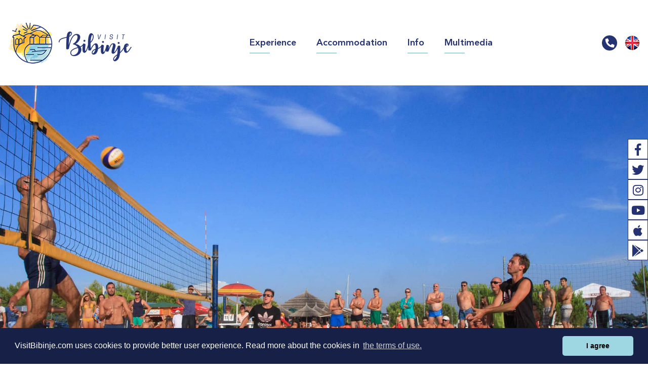

--- FILE ---
content_type: text/html; charset=UTF-8
request_url: https://visitbibinje.com/en/guide/activities
body_size: 7144
content:
<!DOCTYPE html>
<html lang="en">
<head>
	<meta charset="utf-8">
	<meta http-equiv="X-UA-Compatible" content="IE=edge">
	<meta name="viewport" content="width=device-width, initial-scale=1.0, maximum-scale=1.0, user-scalable=no">
	<meta name="theme-color" content="#263373">
    <title>Activities - Visit Bibinje, Croatia</title>
    <meta name="Keywords" content="bibinje,hrvatska,croatia,dalmacija,dalmatia,zadar,visit,posjeti,kogo,gušti" />
    <meta name="Description" content="Welcome to Bibinje, traditonally charming place with best hosts in Croatia." />
    <meta name="Author" content="Spring Media, Dalmatinskog sabora 8, 23000 Zadar, Croatia, +385 23 335 811, www.springmedia.hr">

    <!-- SOCIAL PAGES SHARE -->
    <meta property="og:type" content="article" />
    <meta property="og:title" content="Activities - Visit Bibinje, Croatia" />
    <meta property="og:url" content="https://www.visitbibinje.com/en/guide/activities" />
    <meta property="article:author" content="https://www.facebook.com/visit.bibinje/" />
    <meta property="og:site_name" content="Visit Bibinje" />
    <meta property="og:image" content="https://www.visitbibinje.com/images/social/vodic_aktivnosti.jpg?fit=650%2C434" />
    <meta property="og:image:width" content="650" />
    <meta property="og:image:height" content="434" />
    <meta property="twitter:site" content="@visitbibinje" />
    <meta property="twitter:image" content="https://www.visitbibinje.com/images/social/vodic_aktivnosti.jpg?fit=650%2C434&#038;w=640" />
    <meta property="twitter:card" content="summary_large_image" />
    <meta property="twitter:creator" content="@VisitBibinje" />

	<!-- BOOSTRAP 4 -->
	<link rel="stylesheet" href="https://stackpath.bootstrapcdn.com/bootstrap/4.3.1/css/bootstrap.min.css" integrity="sha384-ggOyR0iXCbMQv3Xipma34MD+dH/1fQ784/j6cY/iJTQUOhcWr7x9JvoRxT2MZw1T" crossorigin="anonymous">

	<!-- FONT AWESOME -->
	<link rel="stylesheet" href="https://use.fontawesome.com/releases/v5.0.10/css/all.css" integrity="sha384-+d0P83n9kaQMCwj8F4RJB66tzIwOKmrdb46+porD/OvrJ+37WqIM7UoBtwHO6Nlg" crossorigin="anonymous">
	
	<!-- ANIMATIONS -->
	 <link rel="stylesheet" href="https://cdnjs.cloudflare.com/ajax/libs/animate.css/3.7.0/animate.min.css">

	<!-- CUSTOM STYLES -->
	<link rel="stylesheet" href="/css/style.css">

<!-- Facebook Pixel Code -->
<script>
!function(f,b,e,v,n,t,s)
{if(f.fbq)return;n=f.fbq=function(){n.callMethod?
n.callMethod.apply(n,arguments):n.queue.push(arguments)};
if(!f._fbq)f._fbq=n;n.push=n;n.loaded=!0;n.version='2.0';
n.queue=[];t=b.createElement(e);t.async=!0;
t.src=v;s=b.getElementsByTagName(e)[0];
s.parentNode.insertBefore(t,s)}(window,document,'script',
'https://connect.facebook.net/en_US/fbevents.js');
fbq('init', '779865305742515'); 
fbq('track', 'PageView');
</script>
<noscript>
<img height="1" width="1" src="https://www.facebook.com/tr?id=779865305742515&ev=PageView&noscript=1"/>
</noscript>
<!-- End Facebook Pixel Code -->

<!-- Google Tag Manager -->
<script>(function(w,d,s,l,i){w[l]=w[l]||[];w[l].push({'gtm.start':
new Date().getTime(),event:'gtm.js'});var f=d.getElementsByTagName(s)[0],
j=d.createElement(s),dl=l!='dataLayer'?'&l='+l:'';j.async=true;j.src=
'https://www.googletagmanager.com/gtm.js?id='+i+dl;f.parentNode.insertBefore(j,f);
})(window,document,'script','dataLayer','GTM-KLQKJRH');</script>
<!-- End Google Tag Manager -->

</head>

<script>
  (function(i,s,o,g,r,a,m){i['GoogleAnalyticsObject']=r;i[r]=i[r]||function(){
  (i[r].q=i[r].q||[]).push(arguments)},i[r].l=1*new Date();a=s.createElement(o),
  m=s.getElementsByTagName(o)[0];a.async=1;a.src=g;m.parentNode.insertBefore(a,m)
  })(window,document,'script','https://www.google-analytics.com/analytics.js','ga');

  ga('create', 'UA-97192991-1', 'auto');
  ga('send', 'pageview');

</script>

<body class="has-sidebar">

<!-- Google Tag Manager (noscript) -->
<noscript><iframe src="https://www.googletagmanager.com/ns.html?id=GTM-KLQKJRH"
height="0" width="0" style="display:none;visibility:hidden"></iframe></noscript>
<!-- End Google Tag Manager (noscript) -->

	<header id="header" class="fixed-nav bg-white">
		<div class="container px-xl-0">
			<nav class="navbar navbar-expand-lg navbar-light" data-nav="navbar-light">
			  <a class="navbar-brand" href="/en">
			  	<span class="logo-light"><img src="/images/logo.png" alt=""></span>
			  	<span class="logo-dark"><img src="/images/logo-w.png" alt=""></span>
			  </a>

			  <button class="navbar-toggler" type="button" data-toggle="collapse" data-target="#main-nav" aria-controls="main-nav" aria-expanded="false" aria-label="Toggle navigation">
			    <span class="navbar-toggler-icon"></span>
			  </button>

			  <div class="collapse navbar-collapse" id="main-nav">
			    <ul class="navbar-nav main-nav mx-auto">
			      <li class="nav-item dropdown">
			        <a class="nav-link dropdown-toggle" href="#" id="navbarDropdown" role="button" data-toggle="dropdown" aria-haspopup="true" aria-expanded="false">
			          Experience <span class="sr-only">(current)</span>
			        </a>
			        <div class="dropdown-menu" aria-labelledby="navbarDropdown">
			          <div class="container">
			          	<div class="row">
			          		<div class="col-12 col-lg-4">
			          			<h4>BIBINJE</h4>
								<a class="dropdown-item" href="/en/bibinje/history">History</a>
								<a class="dropdown-item" href="/en/bibinje/tourism">Tourism</a>
								<a class="dropdown-item" href="/en/bibinje/cultural-heritage">Cultural heritage</a>
								<a class="dropdown-item" href="/en/bibinje/interesting-facts">Interesting facts</a>
			          		</div>
			          		<div class="col-12 col-lg-4">
			          			<h4>EVENTS</h4>
								<a class="dropdown-item" href="/en/calendar-events">Calendar of events</a>
								<a class="dropdown-item" href="/en/events#1">Klapa meeting “Raspivano Bibinje”</a>
								<a class="dropdown-item" href="/en/events#2">The feast of Saint Roch</a>
								<a class="dropdown-item" href="/en/events#3">Bibinje summer run</a>
								<a class="dropdown-item" href="/en/events#4">Kogo of Bibinje</a>
								<a class="dropdown-item" href="/en/events#5">Good Friday procession</a>
			          		</div>
			          		<div class="col-12 col-lg-4">
			          			<h4>GUIDE</h4>
								<a class="dropdown-item" href="/en/guide/beaches">Beaches</a>
								<a class="dropdown-item" href="/en/guide/nautical-tourism">Nautical tourism</a>
								<a class="dropdown-item" href="/en/guide/activities">Activities</a>
								<a class="dropdown-item" href="/en/guide/gastronomy">Gastronomy</a>
								<a class="dropdown-item" href="/en/guide/surrounding">Surrounding</a>
								<a class="dropdown-item" href="/images/pdf/bibinje_plan_mjesta.pdf" target="_blank">Map</a>
								<a class="dropdown-item" href="/en/guide/useful-information">Useful information</a>
			          		</div>
			          	</div>
			          </div>
			        </div>
			      </li>
			      <li class="nav-item single-dropdown dropdown">
			      	<a class="nav-link dropdown-toggle" href="#" id="navbarDropdown2" role="button" data-toggle="dropdown" aria-haspopup="true" aria-expanded="false">Accommodation</a>
			        <div class="dropdown-menu" aria-labelledby="navbarDropdown2">
			          	<a class="dropdown-item" href="/en/accommodation/private-accomodation">Private accomodation</a>
						<a class="dropdown-item" href="/en/accommodation/tourist-agencies">Tourist agencies</a>
						<a class="dropdown-item" href="/en/accommodation/additional-offer">Additional offer</a>
			        </div>

			      </li>	
			      <li class="nav-item single-dropdown dropdown">
			      	<a class="nav-link dropdown-toggle" href="#" id="navbarDropdown3" role="button" data-toggle="dropdown" aria-haspopup="true" aria-expanded="false">Info</a>
			        <div class="dropdown-menu" aria-labelledby="navbarDropdown3">
			          	<a class="dropdown-item" href="/en/info/tourist-office">Tourist office</a>
                                                						                        <a class="dropdown-item" href="/en/news">News</a>
                                                						<a class="dropdown-item" href="/en/info/general-information">General information</a>
                        <a class="dropdown-item" href="https://www.visitbibinje.com/blog/en">Blog</a>			        </div>
			      </li>		
			      <li class="nav-item single-dropdown dropdown">
			      	<a class="nav-link dropdown-toggle" href="#" id="navbarDropdown4" role="button" data-toggle="dropdown" aria-haspopup="true" aria-expanded="false">Multimedia</a>
			        <div class="dropdown-menu" aria-labelledby="navbarDropdown4">
			          	<a class="dropdown-item" href="/en/multimedia/gallery">Gallery</a>
						<a class="dropdown-item" href="https://www.youtube.com/channel/UC7w9HUDxeKCuOpJfWNcjhKw" target="_blank">Video</a>
						<a class="dropdown-item" href="/images/pdf/visitbibinje_brosura.pdf" target="_blank">Brochure</a>
			        </div>
			      </li>			      
			    </ul>			    
			  </div>
              
			  <ul class="navbar-nav nav-right">
			      <li class="nav-item">
			      	<a class="nav-link dropdown-toggle" href="#" id="header-ico" role="button" data-toggle="dropdown" aria-haspopup="true" aria-expanded="false">
			      		<i class="fas fa-phone"></i>
			      	</a>
			      	<div class="dropdown-menu" aria-labelledby="header-ico">
			          <a class="dropdown-item" href="tel:+385 23 261 001">
			          	<i class="fas fa-phone"></i> +385 23 261 001</a>
			          <a class="dropdown-item" href="mailto:info@visitbibinje.com">
			          	<i class="fas fa-envelope"></i> info@visitbibinje.com</a>
			        </div>
			      </li>
			      <li class="nav-item dropdown lng-dropdown">
			      	<a class="nav-link dropdown-toggle" href="#" id="nav-lng" role="button" data-toggle="dropdown" aria-haspopup="true" aria-expanded="false">
			          <img src="/images/en.png" alt=""> 
			        </a>
			        <div class="dropdown-menu" aria-labelledby="nav-lng">
			          	<a class="dropdown-item" href="/hr"><img src="/images/hr.png" alt="English"> Hrvatski</a>						<a class="dropdown-item" href="/de"><img src="/images/de.png" alt="Deutsch"> Deutsch</a>						<a class="dropdown-item" href="/it"><img src="/images/it.png" alt="Italiano"> Italiano</a>						<a class="dropdown-item" href="/cz"><img src="/images/cz.png" alt="Čeština"> Čeština</a>						<a class="dropdown-item" href="/fr"><img src="/images/fr.png" alt="Français"> Français</a>						<a class="dropdown-item" href="/hu"><img src="/images/hu.png" alt="Magyar"> Magyar</a>						<a class="dropdown-item" href="/pl"><img src="/images/pl.png" alt="Polski"> Polski</a>						<a class="dropdown-item" href="/sk"><img src="/images/sk.png" alt="Slovenčina"> Slovenčina</a>			        </div>
			      </li>	
			    </ul>

			</nav>
		</div>
	</header>

	<section id="banner-main" class="d-block mb-3" style="background-image: url(/images/header/vodic_aktivnosti.jpg)">
		<div id="social-media">
			<div class="d-block">
				<ul class="nav justify-content-center">
					<li class="nav-item">
						<a href="https://www.facebook.com/visit.bibinje" class="nav-link" target="_blank"><i class="fab fa-facebook-f"></i></a>
					</li>
					<li class="nav-item">
						<a href="https://twitter.com/visitbibinje" class="nav-link" target="_blank"><i class="fab fa-twitter"></i></a>
					</li>
					<li class="nav-item">
						<a href="https://www.instagram.com/visitbibinje" class="nav-link" target="_blank"><i class="fab fa-instagram"></i></a>
					</li>
					<li class="nav-item">
						<a href="https://www.youtube.com/channel/UC7w9HUDxeKCuOpJfWNcjhKw" class="nav-link" target="_blank"><i class="fab fa-youtube"></i></a>
					</li>
					<li class="nav-item">
						<a href="https://apps.apple.com/app/id1503071632" class="nav-link" target="_blank"><i class="fab fa-apple"></i></a>
					</li>
					<li class="nav-item">
						<a href="https://goo.gl/nB2SQd" class="nav-link" target="_blank"><i class="fab fa-google-play"></i></a>
					</li>
				</ul>
			</div>
		</div>
	</section>

	<div id="content">
		<section class="breadcrumbs py-3">
			<div class="container">
				<div class="row">
					<div class="col-12">
						<ul class="nav link-nav justify-content-lg-start">
							<li class="nav-item">
								<a href="/en" class="nav-link"></a>
							</li>
							<li class="nav-item">
								<a href="/en/guide/activities" class="nav-link">Experience</a>
							</li>
							<li class="nav-item">
								<a href="/en/guide/activities" class="nav-link">Guide</a>
							</li>
							<li class="nav-item">
								<a href="/en/guide/activities" class="nav-link">Activities</a>
							</li>
						</ul>
					</div>
				</div>
			</div>
		</section>

		<div id="main" class="d-block">
			<section class="position-relative">
				<div class="container">
					<div class="row mb-3">
						<div class="col-12">
							<h3 class="font-25 heavy-font">Activities</h3>
							
<p class="font-20"><strong>Beach volleyball</strong><br>Beach volleyball is a popular sport which has appeared as a variant of traditional indoor volleyball. It mostly takes place on sandy beaches where the sport originated itself. Although beach volleyball was initially fun only, it gradually grew into a real competitive sport. If you are a volleyball fan, you will come to a real paradise! Volleyball is played daily on the beaches of Punta, Puntarožica and Lipauska.</p>
<p class="py-2"></p>
<p class="font-20"><strong>Diving</strong><br>The Adriatic Sea is full of many interesting crevices, caves, pits and channels, as well as specific plant and animal species that live only in the Adriatic. If you are a fan of sea depths,  certainly try to find out why diving along the Adriatic has a very long tradition as well as diving tourism, which is recording its growth increasing through years due to its exceptional limpidity and underwater life richness. Dive into the blue depths and spend your vacation enjoying the beauties of our underwater.</p>
<p class="py-2"></p>
<p class="font-20"><strong>Windsurfing</strong><br>Bibinje with its beaches and tamed coasts, with lots of favourable wind offers ideal conditions for windsurfing. During the tourist season, we organize competitions of the windsurfing clubs in order to make our guests even more familiar with this kind of sports activity. Surfers can surf as long as there is enough wind; they can perform spectacular jumps while breaking waves. Some surfers find it relaxing, while others enjoy the danger and adrenaline which is also a lifestyle in the search for perfection limit of skills.</p>
						</div>
					</div>

					<div class="row mb-5">
						<div class="col-12">
							<div id="page-slider" class="carousel slide carousel-fade" data-ride="carousel" data-interval="4000">

							  <ol class="carousel-indicators">
							    <li data-target="#page-slider" data-slide-to="0" class="active"></li>
							    <li data-target="#page-slider" data-slide-to="1"></li>
							    <li data-target="#page-slider" data-slide-to="2"></li>
							  </ol>

							  <div class="carousel-inner">
							    <div class="carousel-item active">
							    	<div class="featured-img border-bottom-5 ratio-16-9" style="background-image: url(/images/foto/aktivnosti1.jpg)"></div>
							    </div>
							    <div class="carousel-item">
							    	<div class="featured-img border-bottom-5 ratio-16-9" style="background-image: url(/images/foto/aktivnosti2.jpg)"></div>
							    </div>
							    <div class="carousel-item">
							    	<div class="featured-img border-bottom-5 ratio-16-9" style="background-image: url(/images/foto/aktivnosti3.jpg)"></div>
							    </div>
							  </div>


							</div>
						</div>
					</div>

					<div class="row mb-3">
						<div class="col-12">
							
<p class="font-20"><strong>Hiking, cycling</strong><br>Walking by the sea in the morning and in the evening is certainly a unique experience, but nothing less beautiful is passing by bicycle through Punta to Marina Dalmatia while enjoying a peaceful ride through the untouched parts of nature.
								<ul class="nav link-nav justify-content-lg-start">
									<li class="nav-item">
										<a href="http://www.zadarbikemagic.com/trail/mtb-27-bibinje-1/" class="nav-link pl-0" target="_blank"><i class="fas fa-globe"></i> http://www.zadarbikemagic.com</a>
									</li>
								</ul>
                            </p>
							<p class="py-2"></p>

							
<p class="font-20"><strong>Indoor activities</strong><br>New sports hall in Bibinje offers ideal conditions for indoor sports and recreation (basketball, volleyball, football, Pilates, dance).</p>
<p class="py-2"></p>
<p class="font-20"><strong>Other sports activities</strong><br>Sports centre Crljenica offers basketball and football field to our guests and a tennis court with a separate area for bocce nearby. At the very exit of Bibinje, there is a big football field.</p>
						</div>
					</div>

					<div class="row mb-3">
						<div class="col-12">
                           	<div class="addthis_inline_share_toolbox"></div>
						</div>
					</div>

				</div>
			</section>


		</div>

﻿		<aside>
			<div class="row mb-4">
				<div class="col-12">
					<article>
			    		<a href="/en/bibinje/cultural-heritage" class="d-block">
			    			<div class="featured-img border-bottom-5 ratio-16-9" style="background-image: url(/images/home/photo_atrakcije.jpg)">
			    				<span href="#" class="post-category text-white">CULTURAL HERITAGE</span>
			    				<span class="post-feature-icon">
			    					<img src="/images/home/icon_atrakcije.png" alt="">
			    				</span>
			    			</div>
			    		</a>
			    	</article>
				</div>
			</div>

			<div class="row mb-4">
				<div class="col-12">
					<article>
			    		<a href="/en/events" class="d-block">
			    			<div class="featured-img border-bottom-5 ratio-16-9" style="background-image: url(/images/home/photo_dogadjanja.jpg)">
			    				<span href="#" class="post-category text-white">EVENTS</span>
			    				<span class="post-feature-icon">
			    					<img src="/images/home/icon_dogadjanja.png" alt="">
			    				</span>
			    			</div>
			    		</a>
			    	</article>
				</div>
			</div>

			<div class="row mb-4">
				<div class="col-12">
					<article>
			    		<a href="/en/accommodation/private-accomodation" class="d-block">
			    			<div class="featured-img border-bottom-5 ratio-16-9" style="background-image: url(/images/home/photo_privatni_smjestaj.jpg)">
			    				<span href="#" class="post-category text-white">PRIVATE ACCOMODATION</span>
			    				<span class="post-feature-icon">
			    					<img src="/images/home/icon_privatni_smjestaj.png" alt="">
			    				</span>
			    			</div>
			    		</a>
			    	</article>
				</div>
			</div>

			<div class="row mb-4">
				<div class="col-12">
					<div class="inner-side contact-info bg-main">
						<table class="table table-borderless table-responsive text-white">
						  <tbody>
						  	<tr>
						  		<td colspan="2">						  			
									<h4 class="text-white heavy-font font-20 mb-0">Do you need our help?</h4>
						  		</td>
						  	</tr>
						  	<tr>
						  		<td colspan="2">
						  			<strong>Bibinje Tourist Board</strong>
						  		</td>
						  	</tr>
						    <tr>										      
						      <td class="text-center h4"><i class="fas fa-map-marker-alt"></i></td>
						      <td>
						      	Trg Tome Bulića 9<br>23205 Bibinje
						      </td>
						    </tr>
						    <tr>										      
						      <td class="text-center h4"><i class="fas fa-phone"></i></td>
						      <td>
						      	<a href="tel:+385 23 261 001" class="text-white"><strong>+385 23 261 001</strong></a>
						      </td>
						    </tr>
						    <tr>										      
						      <td class="text-center h4"><i class="far fa-envelope"></i></td>
						      <td>
						      	<a href="mailto:info@visitbibinje.com" class="text-white"><strong>info@visitbibinje.com</strong></a>
						      </td>
						      
						    </tr>
						  </tbody>
						</table>
					</div>
				</div>
			</div>
		</aside>
		<div id="bottom-content" class="pt-5">
			
		</div>


	</div>


	<footer>
		<div class="footer-top py-5">
			<div class="container">
				<div class="row">
					<div class="col-12 col-lg-4 text-center">
						<div class="d-block mb-3">
							<a href="/en"><img src="/images/footer-logo_en.png" class="m-auto" alt="logo" width="235" height="310"></a>
						</div>
						<div class="d-block mb-4">
							<ul class="nav no-sep social-nav justify-content-center">
								<li class="nav-item">
									<a href="https://www.facebook.com/visit.bibinje" class="nav-link" target="_blank">
										<i class="fab fa-facebook-f"></i>
									</a>
								</li>
								<li class="nav-item">
									<a href="https://twitter.com/visitbibinje" class="nav-link" target="_blank">
										<i class="fab fa-twitter"></i>
									</a>
								</li>
								<li class="nav-item">
									<a href="https://www.instagram.com/visitbibinje" class="nav-link" target="_blank">
										<i class="fab fa-instagram"></i>
									</a>
								</li>
								<li class="nav-item">
									<a href="https://www.youtube.com/channel/UC7w9HUDxeKCuOpJfWNcjhKw" class="nav-link" target="_blank">
										<i class="fab fa-youtube"></i>
									</a>
								</li>
							</ul>
						</div>
						<div class="d-block" align="center">
                        	<a href="https://apps.apple.com/app/id1503071632" target="_blank"><img class="mb-3" src="/images/app_store.png" alt="app store" width="188" height="57"></a>
							<a href="https://goo.gl/nB2SQd" target="_blank"><img src="/images/google_play.png" class="mb-3" alt="google play" width="188" height="57"></a>
						</div>
					</div>
					<div class="col-12 col-lg-8">
						<div class="d-block mb-3">
							<h4 class="mb-1 text-white">BIBINJE</h4>
							<ul class="nav link-nav justify-content-center justify-content-lg-start">
								<li class="nav-item"><a class="nav-link" href="/en/bibinje/history">History</a></li>
								<li class="nav-item"><a class="nav-link" href="/en/bibinje/tourism">Tourism</a></li>
								<li class="nav-item"><a class="nav-link" href="/en/bibinje/cultural-heritage">Cultural heritage</a></li>
								<li class="nav-item"><a class="nav-link" href="/en/bibinje/interesting-facts">Interesting facts</a></li>	  
							</ul>
						</div>
						<div class="d-block mb-3">
							<h4 class="mb-1 text-white">EVENTS</h4>
							<ul class="nav link-nav justify-content-center justify-content-lg-start">
								<li class="nav-item"><a class="nav-link" href="/en/calendar-events">Calendar of events</a></li>
								<li class="nav-item"><a class="nav-link" href="/en/events#1">Klapa meeting “Raspivano Bibinje”</a></li>
								<li class="nav-item"><a class="nav-link" href="/en/events#2">The feast of Saint Roch</a></li>
								<li class="nav-item"><a class="nav-link" href="/en/events#3">Bibinje summer run</a></li>
								<li class="nav-item"><a class="nav-link" href="/en/events#4">Kogo of Bibinje</a></li>
								<li class="nav-item"><a class="nav-link" href="/en/events#5">Good Friday procession</a></li>			  
							</ul>
						</div>
						<div class="d-block mb-3">
							<h4 class="mb-1 text-white">GUIDE</h4>
							<ul class="nav link-nav justify-content-center justify-content-lg-start">
								<li class="nav-item"><a class="nav-link" href="/en/guide/beaches">Beaches</a></li>
								<li class="nav-item"><a class="nav-link" href="/en/guide/nautical-tourism">Nautical tourism</a></li>
								<li class="nav-item"><a class="nav-link" href="/en/guide/activities">Activities</a></li>
								<li class="nav-item"><a class="nav-link" href="/en/guide/gastronomy">Gastronomy</a></li>
								<li class="nav-item"><a class="nav-link" href="/en/guide/surrounding">Surrounding</a></li>
								<li class="nav-item"><a class="nav-link" href="/images/pdf/bibinje_plan_mjesta.pdf" target="_blank">Map</a></li>	
								<li class="nav-item"><a class="nav-link" href="/en/guide/useful-information">Useful information</a></li>		  
							</ul>
						</div>
						<div class="d-block mb-3">
							<h4 class="mb-1 text-white">ACCOMODATION</h4>
							<ul class="nav link-nav justify-content-center justify-content-lg-start">
								<li class="nav-item"><a class="nav-link" href="/en/accommodation/private-accomodation">Private accomodation</a></li>
								<li class="nav-item"><a class="nav-link" href="/en/accommodation/tourist-agencies">Tourist agencies</a></li>
								<li class="nav-item"><a class="nav-link" href="/en/accommodation/additional-offer">Additional offer</a></li>		  
							</ul>
						</div>
						<div class="d-block mb-3">
							<h4 class="mb-1 text-white">INFO</h4>
							<ul class="nav link-nav justify-content-center justify-content-lg-start">
								<li class="nav-item"><a class="nav-link" href="/en/info/tourist-office">Tourist office</a></li>
                                                                								                                <li class="nav-item"><a class="nav-link" href="/en/news">News</a></li>
                                                                								<li class="nav-item"><a class="nav-link" href="/en/info/general-information">General information</a></li>
                                <li class="nav-item"><a class="nav-link" href="https://www.visitbibinje.com/blog/en">Blog</a></li>		  
							</ul>
						</div>
						<div class="d-block mb-3">
							<h4 class="mb-1 text-white">MULTIMEDIA</h4>
							<ul class="nav link-nav justify-content-center justify-content-lg-start">
								<li class="nav-item"><a class="nav-link" href="/en/multimedia/gallery">Gallery</a></li>
								<li class="nav-item"><a class="nav-link" href="https://www.youtube.com/channel/UC7w9HUDxeKCuOpJfWNcjhKw" target="_blank">Video</a></li>
								<li class="nav-item"><a class="nav-link" href="/images/pdf/visitbibinje_brosura.pdf" target="_blank">Brochure</a></li>		  
							</ul>
						</div>
					</div>
				</div>
			</div>
		</div>
		<div class="footer-bottom py-5">
			<div class="container">
				<div class="row">
					<div class="col-12 col-lg-5 text-center text-lg-left">
						<p class="mb-md-0 mb-lg-0 ">© 2019-2026 Bibinje Tourist Board</p>
						<ul class="nav link-nav justify-content-center justify-content-lg-start">
							<li class="nav-item"><a href="/en/terms-of-use" class="nav-link">Terms of Use</a></li>
							<li class="nav-item"><a href="/en/privacy-policy" class="nav-link">Privacy Policy</a></li>
							<li class="nav-item"><a href="https://www.springmedia.hr" class="nav-link" target="_blank">Developed by SPRING MEDIA</a></li>				  
						</ul>
					</div>
					<div class="col-12 col-lg-7">
						<ul class="nav no-sep justify-content-center justify-content-lg-end">
							<li class="nav-item">
								<a href="https://www.bibinjebikeadventure.com" class="nav-link" target="_blank">
									<img src="/images/partner-5.png" class="m-auto" alt="bibinje bike adventure" width="107" height="53">
								</a>
							</li>
							<li class="nav-item">
								<a href="https://www.bibinje.hr" class="nav-link" target="_blank">
									<img src="/images/partner-1.png" class="m-auto" alt="općina bibinje" width="107" height="53">
								</a>
							</li>
							<li class="nav-item">
								<a href="https://www.bibinjac.hr" class="nav-link" target="_blank">
									<img src="/images/partner-3.png" class="m-auto" alt="bibinjac" width="187" height="43">
								</a>
							</li>
							<li class="nav-item">
								<a href="https://www.zadar.hr" class="nav-link" target="_blank">
									<img src="/images/partner-4.png" class="m-auto" alt="zadar" width="85" height="60">
								</a>
							</li>
							<li class="nav-item">
								<a href="https://www.croatia.hr" class="nav-link" target="_blank">
									<img src="/images/partner-2.png" class="m-auto" alt="croatia" width="87" height="60">
								</a>
							</li>				  
						</ul>
					</div>
				</div>
			</div>
		</div>
	</footer>

<!-- Midas Pixel Code -->
<img height="1" width="1" style="display:none" src="https://cdn.midas-network.com/MidasPixel/IndexAsync/c5694f33-c0cd-4790-b7b0-3c72c2c7046d" />
<!-- DO NOT MODIFY -->
<!-- End Midas Pixel Code -->

<link rel="stylesheet" type="text/css" href="https://cdn.jsdelivr.net/npm/cookieconsent@3/build/cookieconsent.min.css" />
<script src="https://cdn.jsdelivr.net/npm/cookieconsent@3/build/cookieconsent.min.js"></script>
<script>
window.addEventListener("load", function(){
window.cookieconsent.initialise({
  "palette": {
    "popup": {
      "background": "#172046"
    },
    "button": {
      "background": "#9ED6E1"
    }
  },
  "theme": "classic",
  "content": {
    "message": "VisitBibinje.com uses cookies to provide better user experience. Read more about the cookies in",
    "dismiss": "I agree",
    "link": "the terms of use.",
    "href": "/en/terms-of-use"
  }
})});
</script>

	
	

<!-- JQUERY -->
<script src="https://code.jquery.com/jquery-3.3.1.slim.min.js" integrity="sha384-q8i/X+965DzO0rT7abK41JStQIAqVgRVzpbzo5smXKp4YfRvH+8abtTE1Pi6jizo" crossorigin="anonymous"></script>
<script src="https://cdnjs.cloudflare.com/ajax/libs/popper.js/1.14.7/umd/popper.min.js" integrity="sha384-UO2eT0CpHqdSJQ6hJty5KVphtPhzWj9WO1clHTMGa3JDZwrnQq4sF86dIHNDz0W1" crossorigin="anonymous"></script>
<!-- BOOTSTRAP 4 SCRIPTS -->
<script src="https://stackpath.bootstrapcdn.com/bootstrap/4.3.1/js/bootstrap.min.js" integrity="sha384-JjSmVgyd0p3pXB1rRibZUAYoIIy6OrQ6VrjIEaFf/nJGzIxFDsf4x0xIM+B07jRM" crossorigin="anonymous"></script>
<script type="text/javascript" src="//s7.addthis.com/js/300/addthis_widget.js#pubid=ra-5ce81725799b5539"></script>

<script src="https://maps.googleapis.com/maps/api/js?v=3.exp&sensor=false" type="text/javascript"></script>
<script type="text/javascript">
	$(document).on("scroll", function(){
		if ($(document).scrollTop() > 200){
		  $("body").addClass("sticky-nav");
		  if ($('#header nav').attr('data-nav') != 'navbar-dark') {
		  	$('#header nav').addClass('navbar-dark')
		  }
		}
		else {
			$("body").removeClass("sticky-nav");
			if ($('#header nav').attr('data-nav') != 'navbar-dark') {
			  	$('#header nav').removeClass('navbar-dark')
			  }
		}
	});

</script>
</body>
</html>

--- FILE ---
content_type: text/css
request_url: https://visitbibinje.com/css/style.css
body_size: 5230
content:
@font-face{font-family:'AvenirNext';font-weight:400;src:local(AvenirNext-Regular),url(/fonts/AvenirNext-Regular.woff2) format("woff2"),url(/fonts/AvenirNext-Regular.woff) format("woff"),url(/fonts/AvenirNext-Regular.eot) format("embedded-opentype")}@font-face{font-family:'AvenirNext';font-weight:500;src:local(AvenirNext-Medium),url(/fonts/AvenirNext-Medium.woff2) format("woff2"),url(/fonts/AvenirNext-Medium.woff) format("woff"),url(/fonts/awesome-i.eot) format("embedded-opentype")}@font-face{font-family:'AvenirNext';font-weight:700;src:local(AvenirNext-DemiBold),url(/fonts/AvenirNext-DemiBold.woff2) format("woff2"),url(/fonts/AvenirNext-DemiBold.woff) format("woff"),url(/fonts/AvenirNext-DemiBold.eot) format("embedded-opentype")}@font-face{font-family:'AvenirNext';font-weight:900;src:local(AvenirNext-Heavy),url(/fonts/AvenirNext-Heavy.woff2) format("woff2"),url(/fonts/AvenirNext-Heavy.woff) format("woff"),url(/fonts/AvenirNext-Heavy.eot) format("embedded-opentype")}html,body{font-size:16px;line-height:1.5;font-weight:400;font-family:AvenirNext;max-width:100vw;width:100%;height:auto;min-height:100vh;background-color:#fff;overflow-x:hidden;overflow-y:visible;padding-top:0}h2{font-size:35px;line-height:1.5;margin-bottom:20px;font-weight:900;color:#333}h3{font-size:30px;line-height:1.5;margin-bottom:20px;font-weight:700;color:#263373}h4{font-size:16px;line-height:1.2;margin-bottom:20px;font-weight:700;color:#333}h5{font-size:18px;line-height:1.2;font-weight:900;color:#263373}h5.white{color:#fff}p{font-size:16px;line-height:1.5;margin-bottom:20px}a{color:#333}a:hover,a:focus{color:#263474}strong{font-weight:700}img{max-width:100%;height:auto;display:block;position:relative}.color-main{color:#263373}.bg-main{background-color:#263373}.bg-grey{background-color:#eee}.container{max-width:1400px;width:auto!important}.font-20{font-size:20px}.font-25{font-size:25px}.heavy-font{font-weight:900}.medium-font{font-weight:500}.bg-element{position:relative}.bg-element:before{content:'';background-image:url(/images/bg-element.jpg);background-size:contain;background-repeat:no-repeat;background-position:center;width:50%;height:50%;max-width:500px;max-height:500px;position:absolute;left:10%;right:0;top:0;margin:auto}.bg-element-covid{position:relative}.bg-element-covid:before{content:'';background-image:url(/images/bg-element.jpg);background-size:contain;background-repeat:no-repeat;background-position:center;width:50%;height:50%;max-width:500px;max-height:500px;position:absolute;left:10%;right:0;top:0;margin:auto}.bg-covid{background-image:url(/images/blue-covid-banner.jpg);background-size:contain;background-repeat:no-repeat;background-position:center;position:absolute;left:0;right:0;top:0;margin:auto;display:block}.border-bottom-5{border-bottom:5px solid #9ed6e1}.title-separator:before{content:'';bottom:-10px;left:0;width:50px;height:2px;position:absolute;background-color:#9ed6e1;display:block}.navbar-safestayincroatia img{left:120px}.h-185-blue{height:305px;background-color:#263373}.h-185-gray{height:305px;background-color:#eee}.padding-35{padding-top:35px;padding-bottom:185px}.padding-35-top{padding-top:35px}.padding-20-bottom{padding-bottom:20px}.padding-5-lb{border-right:5px solid transparent}.calendar-text{color:#333;font-weight:400;font-size:18px;font-family:AvenirNext}code{color:#fff;word-break:break-word;font-weight:400;font-size:20px;font-family:AvenirNext}.location{color:#333;font-weight:400;font-size:16px;font-family:AvenirNext}.nav-pills .nav-link.active{color:#263373;background-color:#fff;border-radius:.5rem .5rem 0 0;font-weight:900;font-size:25px;font-family:AvenirNext}.nav-pills .nav-link{color:#B8BAD3;background-color:#fff;border-radius:.5rem .5rem 0 0;font-weight:900;font-size:25px;font-family:AvenirNext}.header-bike{background-image:url(/images/header_bike.jpg)}.header-blog{background-image:url(/images/header_blog.jpg)}.header-blog-new{background-image:url(/images/header_blog_new.jpg)}.header-blog-new2{background-image:url(/images/header_blog_new2.jpg)}.header-home2022{background-image:url(/images/advent2022.jpg)}.header-home2023{background-image:url(/images/advent2023.jpg)}.header-home2024{background-image:url(/images/advent2024.jpg)}.header-home0{background-image:url(/images/header_home0.jpg)}.header-home1{background-image:url(/images/header_home1.webp)}.header-home2{background-image:url(/images/header_home2.webp)}.header-home3{background-image:url(/images/header_home3.webp)}body{top:0;transition:all ease-in-out .5s}header{display:block;position:relative;padding:30px 0;transition:all ease-in-out .3s}#header.fixed-nav{position:absolute;left:0;right:0;top:0;z-index:99}.sticky-nav #header{background-color:rgba(38,51,115,.9)!important}header .navbar-nav .nav-link,header .navbar-nav.nav-right{position:relative}header .navbar-nav > .nav-item > .nav-link{font-size:18px;font-weight:700;padding-left:20px;padding-right:20px}header .navbar-nav.main-nav > .nav-item > .nav-link:before{content:'';position:absolute;height:2px;width:40px;left:20px;bottom:0;display:block;background-color:#9ed6e1}header .navbar-nav.nav-right > .nav-item:first-child{margin-left:auto;margin-right:15px}header .navbar-nav.nav-right > .nav-item #header-ico{line-height:32px;transform:rotate(90deg)}header .navbar-nav.nav-right > .nav-item .nav-link:hover,header .navbar-nav.nav-right > .active .nav-link{opacity:.7}header .navbar-nav.nav-right > .nav-item > .nav-link{padding:0;width:30px;height:30px;text-align:center;line-height:30px;border-radius:100%}header .navbar-nav .dropdown-toggle:after{display:none}header .navbar-nav .dropdown-menu:after{content:'';position:absolute;left:33.3333%;top:-9px;margin-left:20px;transform:rotate(180deg);border-top:10px solid #263373;border-right:5px solid transparent;border-bottom:0;border-left:5px solid transparent}header .navbar-nav .dropdown-menu[aria-labelledby="header-ico"]:after{left:auto;right:58px}header .navbar-nav .dropdown-menu{background-color:#263373;top:60px;border:0}header .navbar-nav .dropdown-menu h4{color:#fff}header .navbar-nav .dropdown-menu[aria-labelledby="navbarDropdown"]{width:992px;left:calc(-992px / 3)}header .navbar-nav .dropdown-menu[aria-labelledby="header-ico"]{width:260px;right:0;left:auto}header .navbar-nav .dropdown-menu{padding:20px 30px}header .navbar-nav .dropdown-menu .dropdown-item{color:#fff;font-size:16px;font-weight:400;padding-left:10px;padding-right:10px;max-width:none;width:auto;margin:5px -15px}header .navbar-nav .dropdown-menu[aria-labelledby="header-ico"]{font-size:18px}header .navbar-nav .dropdown-menu .dropdown-item:hover,header .navbar-nav .dropdown-menu .dropdown-item:focus,header .navbar-nav .dropdown-menu .dropdown-item.active{color:#263373}header .single-dropdown .dropdown-menu{width:280px;left:auto}header .single-dropdown .dropdown-menu:after{left:0}header .navbar-nav .lng-dropdown .dropdown-menu{left:auto;right:0;width:220px}header .navbar-nav .lng-dropdown .dropdown-menu:after{left:auto;right:10px}header .navbar-nav .lng-dropdown .dropdown-menu img{display:inline-block}header .logo-dark,header .logo-light{display:none}header .navbar-dark .logo-dark{display:block}body:not(.sticky-nav) header .navbar-light .logo-light{display:block}header .navbar-light .navbar-nav .nav-link,header .navbar-light .navbar-nav.nav-right{color:rgba(38,51,115,1)}header .navbar-light .navbar-nav .active>.nav-link,header .navbar-light .navbar-nav .nav-link.active,header .navbar-light .navbar-nav .nav-link.show,header .navbar-light .navbar-nav .show>.nav-link,header .navbar-light .navbar-nav .nav-link:hover{color:rgba(38,51,115,.7)}header .navbar-light .navbar-nav.nav-right > .nav-item #header-ico{background-color:rgba(38,51,115,1);color:#fff}header .navbar-dark .navbar-nav .nav-link,header .navbar-dark .navbar-nav.nav-right{color:rgba(255,255,255,1)}header .navbar-dark .navbar-nav .active>.nav-link,header .navbar-dark .navbar-nav .nav-link.active,header .navbar-dark .navbar-nav .nav-link.show,header .navbar-dark .navbar-nav .show>.nav-link,header .navbar-dark .navbar-nav .nav-link:hover{color:rgba(255,255,255,.7)}header .navbar-dark .navbar-nav.nav-right > .nav-item #header-ico{background-color:#fff;color:#263373}.has-sidebar #content{display:-ms-flexbox;display:flex;-ms-flex-wrap:wrap;flex-wrap:wrap;margin-right:auto;margin-left:auto;max-width:1400px}.has-sidebar .breadcrumbs,.has-sidebar aside,.has-sidebar #main,.has-sidebar #main-news,.has-sidebar #bottom-content{position:relative;width:100%;padding-right:15px;padding-left:15px}.has-sidebar .breadcrumbs,.has-sidebar #bottom-content{-ms-flex:0 0 100%;flex:0 0 100%;max-width:100%}.has-sidebar #main{-ms-flex:0 0 75%;flex:0 0 75%;max-width:75%}.has-sidebar #main-news{-ms-flex:0 0 100%;flex:0 0 100%;max-width:100%}.has-sidebar aside{-ms-flex:0 0 25%;flex:0 0 25%;max-width:25%}.breadcrumbs .nav a{color:rgba(38,51,115,1);position:relative}.breadcrumbs .nav a:hover,.breadcrumbs .nav a:focus,.breadcrumbs .nav a.active,.breadcrumbs .nav a:active{color:rgba(38,51,115,.8)}.breadcrumbs .nav li:first-child a{padding-left:0}.breadcrumbs .nav.link-nav li a{padding-left:0;padding-right:30px}.breadcrumbs div .nav.link-nav li a{line-height:30px;font-size:18px}.breadcrumbs .nav li:last-child a{padding-right:0}.breadcrumbs .nav li:not(:last-child) a:before{content:'>';color:rgba(38,51,115,1);display:block;font-size:inherit;line-height:inherit;font-family:inherit;position:absolute;right:0}.breadcrumbs .nav li:first-child a{padding-right:0;margin-right:15px;width:45px;height:45px;display:block;position:relative;background-image:url(/images/home-ico.png);background-position:center!important;background-repeat:no-repeat!important;background-size:contain!important}.breadcrumbs .nav li:first-child a:before{display:none}.breadcrumbs .nav.link-nav li:not(:last-child) a:before{right:10px}#social-media{position:absolute;width:40px;top:0;bottom:0;margin:auto;right:50px;z-index:5;height:250px;text-align:center}#social-media a{font-size:24px;color:#fff;width:40px;height:40px;line-height:44px;background-color:transparent;padding:0;border:1px solid transparent;margin:5px 0}#social-media a:hover{opacity:.8}#banner{position:relative;overflow:hidden;background-color:#fff;height:800px;background-position:center!important;background-repeat:no-repeat!important;background-size:cover!important;max-width:1920px;margin-left:auto;margin-right:auto}#banner:after{content:'';position:absolute;display:block;z-index:2;bottom:-2px;left:-10px;right:-10px;height:200px;background-image:url(/images/traka.svg);background-position:bottom center!important;background-repeat:no-repeat!important;background-size:contain!important}
//*#banner h2,#banner p,*/#fullpage .col-12 *{text-shadow:0 0 12px rgba(38,51,115,.7)}
#banner p{font-size:20px}#banner-main{position:relative;overflow:hidden;background-color:#fff;height:800px;background-position:center!important;background-repeat:no-repeat!important;background-size:cover!important;max-width:1920px;margin-left:auto;margin-right:auto}#banner-main:after{content:'';position:absolute;display:block;z-index:2;bottom:-2px;left:-10px;right:-10px;height:200px;background-image:url(/images/traka.svg);background-position:bottom center!important;background-repeat:no-repeat!important;background-size:contain!important}#home-slider .carousel-item{height:800px;background-position:center!important;background-repeat:no-repeat!important;background-size:cover!important}#home-slider .carousel-item a{z-index:10;position:relative}.carousel-indicators{bottom:35px}.carousel-indicators li{border-radius:50%;height:20px;width:20px;opacity:1}.carousel-indicators .active{background-color:#263474}#post-slider .carousel-indicators{position:relative;bottom:auto;margin-top:10px}#post-slider .carousel-indicators li{background-color:#263474}#post-slider .carousel-indicators li.active{background-color:#9ed6e1}.post-category{position:absolute;font-weight:900;text-shadow:0 0 12px rgba(38,51,115,.7);top:15px;left:15px;right:15px;margin:auto}.post-category-title{font-family:AvenirNext;font-weight:900;text-shadow:0 0 12px rgba(38,51,115,.7);top:15px;left:15px;right:15px;bottom:15px;line-height:1.5;margin:auto}.post-category-home{font-family:AvenirNext;font-weight:500;text-shadow:0 0 12px rgba(38,51,115,.7);top:15px;left:15px;right:15px;line-height:1.6;margin:auto}.padding15{padding-bottom:15px}.padding25{padding-left:15px;padding-right:15px}.padding30{padding-bottom:30px}.featured-img .post-date{position:absolute;font-weight:700;top:15px;left:15px;right:auto;margin:auto;background-color:#9ed6e1;display:inline-block;padding:5px 10px}.post-date-landing{font-weight:700;top:15px;left:15px;right:auto;margin:auto;background-color:#9ed6e1;display:inline-block;padding:5px 10px}.post-category{position:absolute;font-weight:900;text-shadow:0 0 12px rgba(38,51,115,.7);top:15px;left:0;margin:auto;padding:0 15px}.post-feature-icon{position:absolute;bottom:15px;right:15px;margin:auto;max-width:40px}

.text-blue {
	color:#263373;
}


.post-feature-gallery {
	position: absolute;
	bottom: 15px;
	left: 15px;
	margin: auto;
	max-width: 40px;
}
.icon-gallery  {
    position: absolute;
    padding-top: 10px;
    padding-left: 12px;
	width:45px;
	height:45px;
    font-size: 20px;
    color: #fff;
    text-decoration: none;
    text-transform: uppercase;
    left: 0;
    bottom: 0;
	z-index: 99;
}
.post-gallery {
	position: absolute;
	font-weight: 900;
	text-shadow: 0 0 12px rgba(38,51,115,.7);
	top: 10px;
	left: 60px;
	right: 15px;
	margin: auto;
	width:300px;
}

.bg-blue {
    background-color: #263373;
	z-index: 99;
}

.hand {
  cursor: pointer;
}


.post-description p a{color:#263373;text-decoration:underline;}
.post-description p a:hover{color:#263373;text-decoration:none;}


.post-description{padding:15px}.post-description p{font-size:20px}.inner-side{padding:15px}.widget-title{font-weight:900;text-shadow:0 0 12px rgba(38,51,115,.7)}.inner-side table{letter-spacing:0}.inner-side.contact-info table td{padding-bottom:8px!important;padding-top:8px!important}.bg-events{background-image:url(/images/bg_events.png);background-position:top center!important;background-repeat:no-repeat!important}#video-carousel{max-height:600px;overflow:hidden}#center-video{position:relative}#video-carousel .carousel-inner video{max-width:100%}#play-btn{display:block;margin:auto;position:absolute;z-index:2;width:100px;height:100px;left:0;right:0;top:0;bottom:50px;cursor:pointer}#play-btn:hover{opacity:.8}#video-carousel.video-on #play-btn{opacity:0}#video-carousel.video-on #play-btn:hover{opacity:1}#newsletter{max-width:1170px;position:relative;display:block;padding:30px;z-index:10;margin:-50px auto 30px}.featured-img{display:block;position:relative;width:100%;height:auto;background-position:center!important;background-repeat:no-repeat!important;background-size:cover!important}.ratio-16-9{padding-top:56.25%}.ratio-4-3{padding-top:75%}.ratio-3-2{padding-top:66.66%}.ratio-1-1{padding-top:100%}.post-meta .post-date{font-size:15px;color:#263474}.post-meta .post-date-gray{font-size:15px;color:#999}.post-meta .post-location{font-size:15px;color:#263474;position:relative;padding-left:20px;font-weight:700}.post-meta.meta-icons{display:-ms-flexbox;display:flex;-ms-flex-wrap:wrap;flex-wrap:wrap}.post-meta.meta-icons .post-date,.post-meta.meta-icons .post-location,.post-meta.meta-icons .post-event{position:relative;display:inline-block;padding-left:30px;padding-right:30px;font-weight:700}.post-meta.meta-icons .post-date:before{font-family:"Font Awesome 5 Free";font-weight:900;content:"\f073";display:block;font-style:normal;font-variant:normal;text-rendering:auto;-webkit-font-smoothing:antialiased;position:absolute;left:0;top:0;line-height:inherit}.post-meta.meta-icons .post-location:before{font-family:"Font Awesome 5 Free";font-weight:900;content:"\f3c5";display:block;font-style:normal;font-variant:normal;text-rendering:auto;-webkit-font-smoothing:antialiased;position:absolute;left:0;top:0;line-height:inherit}.post-meta.meta-icons .post-event:before{font-family:"Font Awesome 5 Free";font-weight:900;content:"\f35d";display:block;font-style:normal;font-variant:normal;text-rendering:auto;-webkit-font-smoothing:antialiased;position:absolute;left:0;top:0;line-height:inherit}ul.pagination *{box-shadow:none!important}ul.pagination > li{margin:0 2.5px;width:37px;text-align:left;line-height:35px}ul.pagination > li a{border-radius:0!important;border:2px solid}ul.pagination > li a.page-link,ul.pagination > li a.page-link:hover{color:#263373;text-decoration:none;border-color:#263373}.page-item.disabled .page-link{color:#fff;background-color:#263373;border-color:#263373}.span_pseudo,.form-check span:before,.form-check span:after{content:"";display:inline-block;background:#fff;width:0;height:.2rem;position:absolute;transform-origin:0 0}.form-check{position:relative;height:2rem;display:flex;align-items:center}.form-check input{display:none}.form-check input:checked ~ span{background:#263373;border-color:#fff}.form-check input:checked ~ span:before{width:1rem;height:.15rem;transition:width .1s;transition-delay:.3s}.form-check input:checked ~ span:after{width:.4rem;height:.15rem;transition:width .1s;transition-delay:.2s}.form-check input:disabled ~ span{background:#ececec;border-color:#dcdcdc}.form-check input:disabled ~ label{color:#dcdcdc}.form-check input:disabled ~ label:hover{cursor:default}.form-check label{padding-left:30px;position:relative;z-index:2;cursor:pointer;margin-bottom:0;margin-left:-20px}.form-check span{display:inline-block;width:1.2rem;height:1.2rem;border:2px solid #fff;position:absolute;left:0;transition:all .2s;z-index:1;box-sizing:content-box}.form-check span:before{transform:rotate(-55deg);top:1rem;left:.37rem}.form-check span:after{transform:rotate(35deg);bottom:.35rem;left:.2rem}.contact-form{font-size:15px}.contact-form input{height:48px;font-size:16px}.contact-form .btn{font-weight:900}.btn-outline-red{color:red;border-color:#fff}.btn-outline-red:hover{transition:all .5s ease-in-out;--text-opacity:1;color:#fff;color:rgba(255,255,255,var(--text-opacity));background-position:0 0;text-decoration:none}.btn-outline-red a{color:#fff}.btn-outline-blue{color:#fff;background-color:#263373}.btn-outline-blue:hover{transition:all .5s ease-in-out;--text-opacity:1;color:#9ed6e1;background-position:0 0;text-decoration:none}.btn-outline-blue a{color:#9ed6e1}.contact-form .input-group-text{border-left-color:#fff!important;background-color:#fff;background-color:#fff!important}.contact-form .input-group input{border-right:0!important}.contact-form .input-group-append{margin-left:-2px}.sharing-icons a{border-radius:3px;padding:0;font-size:20px;width:30px;height:30px;text-align:center;line-height:32px;margin-right:5px;color:#fff;position:relative}.sharing-icons .s-facebook a{background-color:#3b5998}.sharing-icons .s-twitter a{background-color:#1da1f2}.sharing-icons .s-envelope a{background-color:#848484}.sharing-icons .s-plus a{background-color:#ff6550}.sharing-icons .s-counter a{background-color:#ebebeb;width:auto;padding-left:5px;padding-right:5px;font-size:10px;color:#333;margin-left:5px;font-weight:700}.sharing-icons .s-counter a:before{content:'';position:absolute;top:0;bottom:0;width:0;height:0;left:-5px;margin:auto;display:block;border-top:5px solid transparent;border-bottom:5px solid transparent;border-right:5px solid #ebebeb}ul.gallery li{padding-bottom:30px;margin-bottom:auto;position:relative}ul.gallery li a{position:relative}ul.gallery li:hover{opacity:.8}ul.gallery li:nth-child(n + 11){display:none!important}ul.gallery li a:before{content:'';position:absolute;left:0;top:0;bottom:0;right:0;margin:auto;cursor:pointer;border-bottom:5px solid #9ed6e1}ul.gallery li:nth-child(10) a:before{background-color:rgba(38,51,115,.8);border-bottom:0}ul.gallery li:nth-child(10) a:after{content:attr(data-noslides);background-color:#fff;position:absolute;left:0;top:0;bottom:0;right:0;margin:auto;width:100px;height:100px;border-radius:100%;line-height:100px;font-size:35px;font-weight:700;text-align:center;white-space:nowrap;color:rgba(38,51,115,1);cursor:pointer}ul.gallery_landing li{padding-bottom:30px;margin-bottom:auto;position:relative}ul.gallery_landing li a{position:relative}ul.gallery_landing li:hover{opacity:.8}ul.gallery_landing li:nth-child(n + 11){display:none!important}ul.gallery_landing li a:before{content:'';position:absolute;left:0;top:0;bottom:0;right:0;margin:auto;cursor:pointer;border-bottom:5px solid #9ed6e1}ul.gallery_landing li:nth-child(10) a:before{background-color:rgba(38,51,115,.8);border-bottom:0}ul.gallery_landing li:nth-child(10) a:after{content:attr(data-noslides);background-color:#fff;position:absolute;left:0;top:0;bottom:0;right:0;margin:auto;width:100px;height:100px;border-radius:100%;line-height:100px;font-size:35px;font-weight:700;text-align:center;white-space:nowrap;color:rgba(38,51,115,1);cursor:pointer}.fullpage-dots-anchors{position:fixed;z-index:99;right:50px;top:0;bottom:0;width:auto;height:200px;margin:auto;list-style:none;padding:0;display:flex;flex-direction:column}.fullpage-dots-anchors li a{display:block;width:20px;height:20px}.fullpage-dots-anchors li{box-sizing:content-box;-ms-flex:0 1 auto;flex:0 1 auto;border-radius:50%;height:20px;width:20px;opacity:1;margin-right:3px;margin-left:3px;text-indent:-999px;cursor:pointer;background-color:#fff;background-clip:padding-box;border-top:10px solid transparent;border-bottom:10px solid transparent;opacity:1;transition:opacity .6s ease}.fullpage-dots-anchors li.active{background-color:#9ed6e1}#fullpage .section{background-position:center!important;background-repeat:no-repeat!important;background-size:cover!important}footer .footer-top,footer .footer-bottom{display:block;color:#fff}footer .footer-top{background-color:#263373}footer .footer-bottom{background-color:#172046}footer .nav a{color:rgba(255,255,255,1);position:relative}footer .nav a:hover,footer .nav a:focus,footer .nav a.active,footer .nav a:active{color:rgba(255,255,255,.7)}footer .nav li:first-child a{padding-left:0}footer .nav.link-nav li a{padding-left:0;padding-right:30px}footer div:not(.footer-bottom) .nav.link-nav li a{line-height:1.1}footer .nav li:last-child a{padding-right:0}footer .nav:not(.no-sep) li:not(:last-child) a:before{content:'|';color:#fff;display:block;font-size:inherit;line-height:inherit;font-family:inherit;position:absolute;right:0}footer .nav.link-nav li:not(:last-child) a:before{right:15px}footer .social-nav a{font-size:24px;color:#263373;width:40px;height:40px;line-height:44px;background-color:#fff;padding:0;margin:0 5px}footer .social-nav a:hover{color:#172046}footer .f-quote{font-size:25px;font-weight:400px;font-style:italic;letter-spacing:5px}footer a img:hover{opacity:.8}.desktop{display:block}.mobile{display:none}.padding-5-lb{border-right:5px solid transparent}@media screen and (min-width: 1400px){.navbar-nav.nav-right{min-width:230px}}@media screen and (max-width: 1399px){#social-media{right:0}#social-media a{color:#263373;background-color:#fff;border:1px solid #263373;margin:0}#banner:after{height:100px}#banner-main:after{height:100px}.navbar-safestayincroatia img{left:-50px}}@media screen and (min-width: 1200px){.fixed-footer footer .footer-bottom{position:fixed;left:0;right:0;bottom:0;z-index:99;padding-top:30px!important;padding-bottom:15px!important}.fullpage-dots-anchors{bottom:50px}}@media screen and (max-width: 1200px){header .navbar-nav .dropdown-menu[aria-labelledby="navbarDropdown"]{width:768px;left:calc(-768px / 3)}.has-sidebar #main,.has-sidebar aside{-ms-flex:0 0 100%;flex:0 0 100%;max-width:100%}.fullpage-dots-anchors{right:15px}.navbar-safestayincroatia img{left:-50px}.padding-5-lb{border-right:0}}@media screen and (min-width: 1024px){body.sticky-nav{top:166px}.sticky-nav #header{position:fixed;left:0;right:0;top:0;z-index:99;padding-top:5px!important;padding-bottom:5px!important}}@media screen and (min-width: 778px){ul.gallery{display:block}ul.gallery li{float:left}ul.gallery li:nth-child(3),ul.gallery li:nth-child(6){-ms-flex:0 0 50%;flex:0 0 50%;max-width:50%}ul.gallery li:nth-child(3){float:right}ul.gallery li:nth-child(6 + n){float:right}}@media screen and (min-width: 992px){header .navbar-nav .dropdown-menu h4{margin-left:-15px;margin-right:-15px;padding-left:10px;padding-right:10px}}@media screen and (max-width: 991px){header{padding:15px 0}#header.bg-white{position:relative}#header.bg-white #banner{max-height:600px}#header.bg-white #banner-main{max-height:600px}h2{font-size:30px}h3{font-size:26px}h4{font-size:14px}.font-20,#banner p,.post-description p{font-size:18px}header .navbar-light .navbar-nav .nav-link,header .navbar-light .navbar-nav.nav-right{color:rgba(255,255,255,1)}header .navbar-light .navbar-nav .active>.nav-link,header .navbar-light .navbar-nav .nav-link.active,header .navbar-light .navbar-nav .nav-link.show,header .navbar-light .navbar-nav .show>.nav-link,header .navbar-light .navbar-nav .nav-link:hover{color:rgba(255,255,255,.7)}header .navbar-nav .dropdown-menu .container,header .navbar-nav .dropdown-menu[aria-labelledby="navbarDropdown"]{max-width:100%;width:auto;left:auto;right:auto}header #main-nav{background:#263373;padding:20px 0 30px;margin-top:20px;border-radius:5px;min-width:290px}header .navbar-nav.main-nav > .nav-item > .nav-link{margin-bottom:10px}header .navbar-nav. .dropdown-menu[aria-labelledby="navbarDropdown"]{padding:20px 15px}header .navbar-nav .dropdown-menu[aria-labelledby="navbarDropdown"]:after{display:none}header .navbar-nav .dropdown-menu[aria-labelledby="navbarDropdown"] h4{margin-bottom:0;background:#fff;color:#263373;padding:10px;margin-left:-30px;margin-right:-30px}header .navbar-nav.nav-right .dropdown-menu[aria-labelledby="header-ico"]:after{top:40px;right:65px}header .navbar-nav.nav-right{position:absolute;right:70px;-ms-flex-direction:row;flex-direction:row;padding:0 15px;top:40px}header .navbar-nav.nav-right > .nav-item:last-child .dropdown-menu{position:absolute;top:50px}header .navbar-nav.nav-right > .nav-item:first-child{margin-right:0}header .navbar-nav.nav-right > .nav-item:first-child a{margin-right:10px;margin-left:auto}header .navbar-nav.nav-right .dropdown-menu[aria-labelledby="header-ico"]{margin-top:20px}footer .nav:not(.social-nav){flex-direction:column;margin-bottom:20px}footer .nav a{padding-left:0;padding-right:0}footer .nav li a:before{display:none!important}footer .nav:not(.no-sep) a{border-bottom:1px solid #fff}.navbar-safestayincroatia img{left:25px}.bg-element-covid:before{top:0}#banner{height:650px}#banner-main{height:350px}.header-home2022{background-image:url(/images/advent2022_mobile.jpg)}.header-home2023{background-image:url(/images/advent2023_mobile.jpg)}.header-home2024{background-image:url(/images/advent2024_mobile.jpg)}.header-home0{background-image:url(/images/header_home0_mobile.jpg)}.header-home1{background-image:url(/images/header_home1_mobile.jpg)}.header-home2{background-image:url(/images/header_home4_mobile.jpg)}.header-home3{background-image:url(/images/header_home3_mobile.jpg)}.h-185-blue{height:55px;background-color:#263373}.h-185-gray{height:305px;background-color:#eee}.padding-35{padding-top:15px;padding-bottom:35px}.padding-35-top{padding-top:15px}h5{font-size:15px;line-height:1.2;font-weight:700;color:#263373}h5.white{color:#fff}.calendar-text{color:#333;font-weight:400;font-size:15px;font-family:AvenirNext}code{color:#fff;word-break:break-word;font-weight:400;font-size:15px;font-family:AvenirNext}.location{color:#333;font-weight:400;font-size:16px;font-family:AvenirNext}.nav-pills .nav-link.active{font-size:20px}.nav-pills .nav-link{font-size:20px}.padding-5-lb{border-right:0}.desktop{display:none}.mobile{display:block}.carousel-indicators{display:none}}@media screen and (max-width: 778px){ul.gallery li:nth-child(n + 7){display:none!important}ul.gallery li:nth-child(6) a:before{content:'';background-color:rgba(38,51,115,.8);position:absolute;left:0;top:0;bottom:0;right:0;margin:auto;cursor:pointer}ul.gallery li:nth-child(6) a:after{content:attr(data-noslides);background-color:#fff;position:absolute;left:0;top:0;bottom:0;right:0;margin:auto;width:100px;height:100px;border-radius:100%;line-height:100px;font-size:35px;font-weight:700;text-align:center;white-space:nowrap;color:rgba(38,51,115,1);cursor:pointer}}@media screen and (max-width: 480px){.navbar-brand img{max-width:150px}header .navbar-nav.nav-right{top:25px}ul.gallery li:nth-child(n + 5){display:none!important}ul.gallery li:nth-child(4) a:before{content:'';background-color:rgba(38,51,115,.8);position:absolute;left:0;top:0;bottom:0;right:0;margin:auto;cursor:pointer}ul.gallery li:nth-child(4) a:after{content:attr(data-noslides);background-color:#fff;position:absolute;left:0;top:0;bottom:0;right:0;margin:auto;width:100px;height:100px;border-radius:100%;line-height:100px;font-size:35px;font-weight:700;text-align:center;white-space:nowrap;color:rgba(38,51,115,1);cursor:pointer}}

.btn-primary {
  background-color: #263474;
  border-color: #263474;
  color: #ffffff;
  font-size: 16px;
  padding: 15px 25px 15px 25px;
  border-radius: 0!important;
}
.btn-primary:hover {
  background-color: #9ED6E1;
  border-color: #9ED6E1;
  color: #ffffff;
}


.btn-outline-yellow{color:#fff;border-color:#FC0; border:2px solid #FC0; padding-top:10px; padding-bottom:10px; padding-left:25px; padding-right:25px}
.btn-outline-yellow:hover{transition:all .5s ease-in-out;--text-opacity:1;color:#000000;background-position:0 0;text-decoration:none; background-color:#FC0}
.btn-outline-yellow a{color:#fff}

.btn-blue{color:#fff;border-color:#1B2957; border:2px solid #1B2957; padding-top:10px; padding-bottom:10px; padding-left:25px; background-color:#1B2957; padding-right:25px}
.btn-blue:hover{transition:all .5s ease-in-out;--text-opacity:1;color:#A5D6E2;background-position:0 0;text-decoration:none;  border:2px solid #1B2957; }
.btn-blue a{color:#A5D6E2}


.padding-25-left{padding-left:50px;}

/*.btn-black {
	padding-top: 15px;
	padding-bottom: 15px;
	padding-left: 30px;
	padding-right: 30px;
	font-family: WhyteInktrap-Regular;
    font-size: 20px;
    background-color: #212529;
  	color: #ffffff;
}
.btn-black:hover {
  background-color: #ffffff;
  border-color: #212529;
  color: #212529;
}*/

--- FILE ---
content_type: text/plain
request_url: https://www.google-analytics.com/j/collect?v=1&_v=j102&a=1652441814&t=pageview&_s=1&dl=https%3A%2F%2Fvisitbibinje.com%2Fen%2Fguide%2Factivities&ul=en-us%40posix&dt=Activities%20-%20Visit%20Bibinje%2C%20Croatia&sr=1280x720&vp=1280x720&_u=IEBAAEABAAAAACAAI~&jid=2022375633&gjid=833276758&cid=1969868185.1768981434&tid=UA-97192991-1&_gid=2090351770.1768981434&_r=1&_slc=1&z=590536178
body_size: -451
content:
2,cG-4H8VZHJ7GP

--- FILE ---
content_type: image/svg+xml
request_url: https://visitbibinje.com/images/traka.svg
body_size: 9210
content:
<?xml version="1.0" encoding="UTF-8" standalone="no"?>
<!DOCTYPE svg PUBLIC "-//W3C//DTD SVG 1.1//EN" "http://www.w3.org/Graphics/SVG/1.1/DTD/svg11.dtd">
<svg version="1.1" id="Layer_1" xmlns="http://www.w3.org/2000/svg" xmlns:xlink="http://www.w3.org/1999/xlink" x="0px" y="0px" width="1920px" height="90px" viewBox="0 0 1920 90" enable-background="new 0 0 1920 90" xml:space="preserve">  <image id="image0" width="1920" height="90" x="0" y="0"
    href="[data-uri]
AAB6JgAAgIQAAPoAAACA6AAAdTAAAOpgAAA6mAAAF3CculE8AAAABmJLR0QA/wD/AP+gvaeTAAAA
CXBIWXMAAAsSAAALEgHS3X78AAAjjklEQVR42u3d6XJjR5qf8X+eBeBOlqq0S1R0t3uh3LN4pj0T
YYfHn3wDnivgjQ2vYz77BjyO6eb0opbE1q5auYHAOSfTH/IkTuIQIMAVJPj8ItBYiSKppYv16H3T
OOcEAAAAAAAAAAAAAHj4knl/AgAAAAAAAAAAAACAm0EABgAAAAAAAAAAAIAFQQAGAAAAAAAAAAAA
gAVBAAYAAAAAAAAAAACABUEABgAAAAAAAAAAAIAFQQAGAAAAAAAAAAAAgAVBAAYAAAAAAAAAAACA
BUEABgAAAAAAAAAAAIAFQQAGAAAAAAAAAAAAgAVBAAYAAAAAAAAAAACABZHt7R/8H0lfSPoPSf9X
0r9L+np3Z7uc9ycHAAAAAAAAAAAAAJid+ZfffVlJcpJs/ZiVVEo6kfRG0gtJP0j6TD4O/1t9+83u
zrab9xcAAAAAAAAAAAAAAI/B3v5BJumZpF9K+rWkn0n6SNIHkt6WtGX+5Xdf2inv46KL5ANxJakv
H4kPJf0oP0X8B/lA/HtJ30k6JhIDAAAAAAAAAAAAwHR7+wddSR9L+itJfyPpF/KB94mkLUlrkpbk
j/oNx/2a+HqWADyNi67j26WkM/kp4ueSvpZ0ID89/FtJv9vd2f5m3t9EAAAAAAAAAAAAALhte/sH
HUnvy0/tfiofd38iH3jfkrQqH3cz+bgbh92RyHsRs/e7L4cTuhNGdW9igndSJB5IOpKfIn4h6XtJ
f5L0/+TPI/58d2f7+Fa/0wAAAAAAAAAAAABwDXv7B4n8hO5/kp/c/Sv5Sd535ePulvz0biYfcePp
3Znj7iyvM/968L3rlVb9qlJhnSrr5OpG61rpd0oJvm4obsfhcC5xiMSv5CeJv5X0pfyq6X+T9OXu
zvbJNX9tAAAAAAAAAAAAADhnb//ASNqUn9z9L5J+LukTSe/JB951+endrqRU5+PuuGA7a+y9UPwm
xi+AlnFuNPP2K6s3g0LPewMdDkqdlKXOSquzqtKgsiqdk60/Iv7QS9Tfq4ZiN+Y6ROJCzSTxS0lf
ya+b/qOkf5f0+92d7ec38U0EAAAAAAAAAAAAsBjquPue/Crmv5Vfy/xTSW/LT+5uyE/u5pp9LfON
x11JMr7w+vFhY5QlRp0kUSc1Ws5SreeZnnQ75wPwNKV1Oi5KHQ5KvRkUOhqUOixK9co6EFunyg1n
iP3/hmB8839N3IT77UgcziQ+lvRafpr4R/lIvF9f/ijpx92d7d7Nf5oAAAAAAAAAAAAA7tre/sG7
8uft/oN82P1YPu4+UTO5G5+5Oy7wSjcUdWOTAm9ipNQY5UmibppoJUu1mqdayzNtdnI96eZayVOl
ZvyndOkAPIsQiV/2B3p5VuhwUOq0LNWvbGuK+NYD8aS3jcNwuG/lI/GJ/CTxa/kzib+R9Ll8JP6t
pK+IxAAAAAAAAAAAAMD87O0frMqvYf6lpF/Jr2X+UNI78uftbkhaVnPmruS3JCfSMBLeeNSNxb9o
eMTIx90s8YF3KUu0mmXa6GTa7Pq4u5ql6qTJ1X5R3VIAnkWvrPS6XjV9XJQ6KSr1qkpnpdXA2vos
YumOIvG4t550JnElqS/pVD4SP5f0nfza6T/Kh+LPJL3Y3dk+m8f3FgAAAAAAAAAAAHio9vYP3pGP
uv9ZzXm770p6Kn8W74r8ebuJaSZ3Q9i91agbjD17V830bif107tLaaq1TqatTq6nSx1tdrJrxd2Z
Prd5BeBpCmvVK/15xK/7hd70C52Wlc4q6yeJL4jEzSM3bpZIHJ9L3JNfO/1K0gv5aeIv5M8l/g9J
f9nd2T6c87caAAAAAAAAAAAAuHV7+wcr8jH3r+UD7yfyU7tvy0/trhm/krlTf0h85u5c467k425m
jLIkUSdNtJwlWs8zrXf8auaNTqa1PJu4mvmu3NsAPAsn6bTwk8Sv+/484pOy1GlRaWCtBtaptLZe
Nx0+4lamid0Mz40LxZWkM/lp4nA+8XeSvpb0Z/lI/DtJ3+zubPfn+K0GAAAAAAAAAAAAxtrbP1iW
tC3pF/XlZ/Jx9x1JTxJjtiS37JxyY3zUde78+bp3ES0nTe6aOu6GtczLWarVPNNGnunZckcbnVxL
tzy5e2Nf40MOwLNwkgaV1eGg1Kv+QK/6hU5b66ZL62Sdi/6mcrc1TeymPD4uEkv+bOIz+bOJD9Ws
nf6LpC8l/V7SnyR9t7uzPZjfdxsAAAAAAAAAAACLog67b8uvYf5UPux+nBjzbmrMB9a5VTdcx+zC
tK6pO1s8uXvr2jO37cndPEmUJ0bdNNVKlmotT7XRybXVzbXVybSUpfP9Zt/k92LRA/AsnKR+ZXU4
KPSqniQ+Lkr1ymq4brqwLlo5HT7qVtdOuwsem7R6upRfO30qH4pfSfpefvX055J+K39G8Q+EYgAA
AAAAAAAAgMepDrsfyYfdX0n6uJMmvzTSh9ZpU9Kmk+s6p8xJqSRTpynTLovzmdr1jxpJaWKGk7vd
NNFKnmotz/RWN9dbSx2t5ZnyZL4rme8aAXhGYZL4tKz0pl/oqCh1NCjrc4l9KC6sGztNLN15KI4f
d2MuYaI4Xj39vfxE8eeS/lBfvt7d2T6d2zcdAAAAAAAAAAAAM9vbP1iSP1P315J+tdHJ/ntp3RMr
PTPS08q5jnVuyTnl0Xm6pr0dV5rfOuYgnLfbSRN1krCS2cfdrW6uzU6u5SxRnjyMtcx3iQB8w6yT
BlWlw6LU4aDUm0Ghk6LSSVGpX1XDc4kr5/9BmrR22j9y42aZKo6niytJfflIfCgfisP66QP51dO/
lfTF7s52bz7fcQAAAAAAAAAAgMW2t3+wIenjt5c7/2Rk/vasqt5NjPlZad1Wae2Kk1asc5l1SpxU
F9FbH1Kc6KJ1zEZSlhhliVEnSVormTO9tdTRep6p80DO272PCMBzUjmn06IaRuLjotRJWQ3XThcz
rp1uHr1RF00Vt9dPS36iuC8/UXwiH4pfSvpW0teS/iwfiz+T9Hx3Z7u84283AAAAAAAAAADAvbK3
f9CR9N7Ok/V/fjMotntl9UGWmE/7lV21TmvWubXKudQ6l1qndDTeuLmH3XETu4kZXcccpnY3O7me
dHOtdzItZ6ke10Lmu0cAvudK63RclHo9KPSm788mDmunB5VVWa+drtz0UNw8c2OmheL4dnv9dE/S
kXwo/kF+BfUX8pH4D/Lh+A2xGAAAAAAAAAAAPBR7+wed//ru1t/0S/sPrwfFB5V1n1bOfdKv7JqT
npXWdUvnUudcp3LO2JHSMv81zNL5M3YlH3bTxKiTGHXT1J+1m6Var9cxb3QyrWSp8jQh7t4DBOAF
EYfi132/drpXVjqrp4kHlVXp/ESxdOerpye9rRtz7STZ+lLIx+KwgvqF/Arqr+RXUP9ZPhp/K+n1
7s52daffdAAAAAAAAAAA8Cg8Pxv8t+e9wU9/6PW3E6P/eVpUm2eVXZf0QWFtXlqXWx91ZaccAeof
vX3jQmyY2g3PpYmf2M0So26aaCn1E7vreab1TqaNTq6VLFWHsPugEIAfmcI69cpKr/uFDotCx0Wl
k6JUr6wjsa1Dcf0vqMadrRJwM9yPg3E7Fh/Vlxfyk8UhFn8m6Uv584vfEIsBAAAAAAAAAHjUto4G
5T9+c3r29klR/V2/qn51WlYbhXXvV9Y9GVibWedWS+uSsIlVuh9hVxq3irl5NDFSWkfdPEnUSfwq
5uUs0VqeabOTa6ubazVPlRqy7iIiAGMs60Io9lPFR4Oynij2ZxQPrFNprV893fovWaQ7O1D8MlPF
8XRxiMUn8ucWv5FfQf2NpL/IB+M/yk8Yv97d2bZ3+s0HAAAAAAAAAACX1iur37zsFx/92Ou/45z+
1+GgfOu0rDaN0SeDymaldUuVc0thY6odibpR6ZjDGuZg0hm7pr6fGaM0SZTXE7vLWarVLNVqnmmr
k2uj61cxE3YfNwIwrqVyTqdlpaNBqTcDP1F8WpTqVX6ieGCbc4rtlHOK7zgUx4+3Y3G4beXPLO6r
CcYv1Zxb/J1GV1F/Lz9dzD9TAAAAAAAAAABc39ZxUf7jNydnTw8H5c8r535zUlSbpbUfFNY9KazN
K+eWSuvyqt5uOm1obfSZuzEp6oZbYVo3TOx200SrWaqVehXzZjfXep6pm6ZK6LqYAQEYd6awVidF
pVd9P1F8XJTqVZXOSh+Ki3qq2M6wH38OsTh+rh2Kw7WVNJDUk58sPlIzXfyd/DrqL9RMFxOLAQAA
AAAAAACPylll//51v/jwx17/Wb+y/3RaVh/2ymrDGP1kUNm8X9nMOa1Vzql09XDZ/DaRTnTRCmYj
KTFGaWKUD8/X9SuYV+pp3Y2OX8W8kqXKqLq4YQRg3DuVc+pXVoeDUkeDQkdFqZOiUi+sn67qqeKx
/+KX2n9L39Lf4LO87bRgXMoH41P5tdQhGP+gZiX1F5L+VF9/RzAGAAAAAAAAANwne/sH3f/xwdP/
/bw3eK9XVT9NZD7tVdVGae2Wc3rmz9LVknUumzXoNo/evWkrmOOzdfMk0VJYw5yn2uhkWs9zreep
OmmihDXMmBMCMB60yjmdlVZHRVEH41InZaWzMpxVfLlYLN3K/6lcJhbHt9sBOZxf3JePxsfywfil
fDD+Vn4l9WeSvpT0/e7O9tFtfe8BAAAAAAAAAItlb/8glbT5i621v5f0d0dF+X4i/bqw7llh7aqT
nlbWdSrnUuvcUuXUOkc3uNPNnhO18+u4SV1j/LRuZoxSY9RJk5GzddfyTJtdH3aXM6IuHgYCMB6N
diw+KSqdFKXOKquzqtKgciqdVWX9OQH27v8LpMu+nZtwHW6HKeMz+bXUJ/LB+EjSc/m11H+R9Lmk
P0j6fHdn+/gWvvUAAAAAAAAAgDnY2z9IJG1I+uCnG6v/fFKW7/cr+06emF8OKrdinVt10kZpbeKk
3Dol1jmN27M575XL0vmgK52f0pXq9ctGypJEeeKjbidpJnXX80zrnaw+V5eoi8VDAAYm6FdWJ0Wp
w/q84pOy0klRqV9VGlinorIqnVNp6+ni4Uc6Tfqn6gb/YbvKW7kJ9230WCk/ZXwmH4zD9Uv5YPyt
/IrqP8tH4y93d7ZPbu7LAgAAAAAAAACME8dcST/f6GS/SY35RWndpozed05vVc51Ja1a5zLrXGKd
Uknmvp2f2zZp7XKQmBB1/frlTpKok/r1y0tpHXU7mZ50/Zm6eZLM+0sC5ooADNyA0jqdVZUOBz4Y
n5SlekWls8qqV1UqKqfS+mAcposb44PxDf2DeRNvM2kldbhd1pewmvpIPhq/ko/FRGMAAAAAAAAA
iOztHxhJm5J+KunnkrYlvbOeZ39dOrdVObeeGvPMOpdbp47kOtYpkY+5UR29H6uWY9PWLodbiTFK
jPzq5cSomybqpqmWMz+pu5Znw0ndlSxVypQuMDMCMDAHpXU6rqeLj4pSvbLSaVnVq6itX0ddB2M7
Zh31LQTjcR8+7f9N3QyPXxSNKzXrqd/In2n8UtKP8tH4R0nfSPpaflX1j7s726c391cBAAAAAAAA
AK5vUsyV9Cw15oM0MR85pxVJq5JbsU6ZpMxJYUy1/rPY+xdzo09u9LExa5fTOuTGU7rdekrXr172
MXcjz7SSE3SB20QABh6A0jr1Kr+C+nBQ6KRogvFZaVVYq8L6aFw5RSupo2x8P37j4GZ4blI0ruTX
U/clDeTj8amk15JeyAfj5yIcAwAAAAAAALiCOuS+J+kn8jH3PfmQ+7S+bEraSo15KmnFSbmRuk5K
JWckE+0dduae/JnsWBetXDb1Y4kxyuqYmyX+DN2lbHTt8kYn00YnVzdNCLrAPUIABhZUr6x0XAfj
46LUaVmpV1oNrPVTxtaqss6vpbbng7H0oKJxuD0uIl8UjsOa6ufyU8ffy0fjr+TDcW8+XzIAAAAA
AACAq6gj7pqkd+UncT/QaMh9q77eql+3ZKQlY9R1fjI3MUaJc5IxiiOuke5XxB35xOL7MwTdvJ7O
7aaJVrJUK3mqtcxP5q5mmZYygi7wkBGAAUiSivoc4zf9QkeDUidlpbOyUt/a4ZRxaf0ZxqPROKgT
8vhoHB69y98xXDYct+OxlQ/G/frSkw/HJ/LnHIdV1V+JcAwAAAAAAADcuL39g3X5kPuJpPc1GnLf
lY+5m5KWJS1J6krK5SdzU9XtM7ooun7QMTc1zaplP51r1E3TekI31Vqeaj3PtNHJtMT5ucCjQwAG
cGWFteqVVidFqcOi1ElR6rS06leV+pWfNG5FY+vk/61jjEmnRON5clMem7auupSfOg6Tx3E8fikf
jL+Xnz7+TtKBfEB+QTwGAAAAAADAItnbP1iTj7bbkj6UD7lvS3om6Ul9vSVpXT7gDiOu/Bm5w7XK
5nzMlSS5ux08mdksMTepJ3PD+bmZMerUk7nLWUrMBXAlBGAAdypE4+Oi1OHAR+NeHYzb0bhyTnbk
TOOYeyjhuP34pGgcrguNj8ev5VdVh8sP8hPI4axj4jEAAAAAAABuxd7+wap8xP1E0kfyEfeZmoi7
KR9wNyWtyk/kxhG3HW3PTeNqTC+d99d90Sdy2Zi7VE/nrmZZfW5upqU0VZbcmy8TwAIhAAO49wb1
GuqTwq+m7pWVziqrfn19VvkV1dXDDceTPhV3wW035rFJ8fhE0qH86upXas48/k5+bfVX8gH5bN7f
AAAAAAAAANy8KOB+LB9w41XKccBdlbSi0XXKmfw65RBypcnh9jo189ZL6KwhN16x3KxZ9quWl1If
cVfy1J+dm6VazVNiLoB7hQAMYGFND8eVCutUWif7sMPxuE/HTbntxtwu5NdXDySd1ZdTScfy8fiN
moAc1lcTkAEAAAAAAG7Z3v7Bivza5BBwwxrld9QE3DVdHHDjKdyk9Utcdvp2rqVz/Grl0Wf8RK5R
cu68XD+Vu5ymWs7CJdFKlmk1T7VMyAWwAAjAANBindQrKx0VpY6L0ofjcLaxtSoqp4H1U8dhXXUI
x5KmxuN79C9dN+NzVw3IYQr5WH6F9Zv6clRfXkr6Rn6N9VeSXu7ubPfn/U0BAAAAAAC4Sa14+1TS
W/Jn3r6tZgJ3S03AXZUPuJ36kquZwJUuWKVcn5Hb/kOfe1kzJ0/jjj57brVyHXLzpDknN1wTcgHA
IwADwA1xkorKqldVOikqnYap4ygeh3OOizFTx+E92u96zyePx30bRn4D7yavrG5fW/mAXMhH5BCQ
e/XtM/l11u1JZCIyAAAAAAC4FXv7B8vyofYjja5Ofia/MnlZPthuqIm3XU2Ot5LvnONWKY/cd/c0
3I79ZNuPjz0fd3QaN62ncbtJoqV6lfJSHXJX81SruT8jNyfiAsClEYAB4B5wkgaVVa+shuuqw6Vf
n3Pcv+Cs4/Ae7Xd9YPF4hJm81tq5yZPIcUSu6stAzVnIYZ31a/kJ5BfyEfnb+vJCPi4f7+5sD+b9
PQAAAAAAAFc3Jd62p27DxG1eX3flVydnxgfcmNHoOuX2cw/iz2AuyqoXTeKaMIUbRdw8SdRJknoC
N9VanhFxAWCOCMAA8MBdFI8HlR1ZW12582ceuygUu9Y7j/t/iIf4fxpm+vRxHJWtRkNyEd3uazQk
H0b3X4uYDAAAAADAtdTR9qn8uuQP5c+6fUf+jNswYbuhJt6Gc25zSZ3EmFXJJc6Nrkw2pg6zzZ8Q
nJvAfWh/5nG1gDt+CjcE3E6aaKm+LGepVvJUq1mm5SxRniQCADwMBGAAeOSskwpbB+Si0mlZqldZ
ndXTx/68Y9ecedyaQH4MATkw4z/99hRyuBFC8iwx+USjK65/iC4v5KeVf5T0ipgMAAAAALhP6mC7
Jn+u7TP5YDsp2q7Xl66Ruj7WKndSLrnUOaXGmHraduSUqSbSutH7w1c+MBevTj7/qnBrbMA1Rll9
Hi4BFwAgEYABANc0KSCH9dWDyofjwtnh9HFYXT1LRJa0cCFZGvlBb9yq63FnJlvnV1qXrctAPh6H
c5NP5aNyT6NnJr+Rn1j+QdJ38mH5tZhQBgAAAIBHpTVh+0w+3G7Kr0p+Kh9qV+TPtl2TtJIYrSTG
rDmnjqTM+ZXIqZE6zk/Z1j/muvrajPw31M6N750P9Wf7q0zeSj7eGuO/YcmYCdw8MeqmibppcxZu
WKe8lPkJXQAAZkEABgDMnXXSYBiRS52WlXqlVb/ya6wL5yeP45B8mUnk4a0FDMnSuR88J52dbNuP
10HZqjkvOZyZ3JefUh6oCclEZQAAAAC4QxMma5/JT9Bu1o+PibVmLTFaacXazPhJ2yjWShquSB75
UdJc9CfGD/3n6Isnb83E14+bvI1v54lRp57CXc5S4i0AYK4IwACAhRBH5NOyquOxU7+qdFZPIvcr
v866tFalOx+RpXDtnf8/yMWdSG67YlS29eprpyYuXzSt3Kvv99RMLh/LR+UQl1+KNdgAAAAA7qm9
/YMl+anZMD37lvzZtFtqVh6vqVmDvFxfliR1UmM26vuppDSarM3OT9aG2dLHE2uHX+S054258OOm
n3vbTODmSTN5u5qnWk5T5Wky9XMAAOA+IQADABCxzmlQWZ3WIblXhnOQ7XCl9TAkO6vKjq60vomY
PPljHr5xf1rR+pJHzlN2oyux4/AcTy2Hs5UH0WXcOuwjNRPM4XIkP7X8Qk1gLub9fQIAAABwM8YE
2jX56dmt+jqcSRsi7ZL8RG23vt2V1JGU1+fVdiQlkkuc81t8x4dZc6nJ2gX++e/842byq0z0GqPz
0davTZayOtZ2En+ubQi4hFsAADwCMAAAt2TWmFw6NzwfubQhItcX+Ug8ecX16COPLSi3mfFf5sh5
ym7MOmydD8ylRkNzCMxhNXZffnq5qK/P1Eww99UE57AqO0wyP6/vHxOaAQAA8JjVYTZeb/xU0hP5
+LquydOznfoyEmfr6zRcEqOOc/6o1fBrGqN4B69pXUsa+ZnqXDdc5J+ppk/YTn7lZaNtN0mUp4my
OuAuhWhbr03uEG0BALg2AjAAAA+AdU79yq+47pVWfetXXJ/V5ySX1qmwTsWY9daVdbJqJpUvM6E8
vPeI/iv1KVz7DyJaQdldcNu1HmuH5oHOr8xuh+Z4ffapmtgcpp3Dec1hsvmVmGwGAADADPb2D7ry
sfWJmiD7Vv3YunyYXVEzIRtWGef1YyHMhhgbx9msvk7le2FWXyfyN9Ixn5LR+dpoJtyW9Hh+Prnp
WGvqMj7pXNuwGjmrz7ftpsnwrNsVoi0AAPcSARgAgEcqROWzehK5X1U6K+vpZOuj8sD6SeWrRGX/
SNts08rjP3YhuUs87ma8H1+3g3N8iddol61LUV/6Oh+fw6TzkcaH57Byu6dm1TYTzwAAAFNEATZM
uq7Irylel19VvFI/v9J6TXgsno4NlxBes/qS1tdJfTu+njYda+T/g8j4deHxidt+pUfze/vzX/hF
z49EWqdJq5DDa0OsTepYmxBrAQDABQjAAADgxljnJ5EH1qpfx+RJ08rhDOUyjsohKNcx2U1Ygy1N
+kMkAvM1v7RZgvQs4Tl+LvzZUojOswToUqOrt+Oznc/k43JP4yegj+rbp/XlTM0q7uPdne3yLv4i
AACAh2Nv/6CjJryGKdewfnizfm5DTXjtqgmuYfI1XIfImut6AVa6eNr1wknY8JiZ0CHd9D75KFx1
ktaMeZ2RkanruDF1rJUPs0ZSdi7W+lCbGlOfYesvS2kTbpdSYi0AALgaAjAAAHgwxk0t9yvro3Pl
z1e+aB12mFYOZyw7hbjsH2ubFpml6aF58vs8GLf96c/6/pedgJ5022k0RDudD9JOTYSOV3SHyWir
0fOg44npEKbj1d0hTofne/IrukOoPqkvBGoAwMJqrReO1wkvq5luDWe6dtVMuHblA2pXo2uGQ1AN
90NIDcE11/nIGi5hYjWJ7gfjbs8aYi967CqvuczrFsrsYXb8qy8KtEbNyuPENFO1cZzNoonacG5t
JwlxNtVS1gTaPEmUPMq/SgAA4D4jAAMAANTagbmoV2CHwDywTWQuh1PLPi6H+yEmVyMTzJdZkz3+
mcv8ju0B/ObuPn+KVw3Sszw2a7Su6tvtSN1e4T0uVMfT03GsLurH44hdyUfpOG7H4Tpc+hqN1/F0
9Wn9a4VpbCI2ANyCCROqIZiuRbfDJGqi8dE0jqntiJppdEo1j263p1bjidUQUOPb4X77dmymCdYZ
HrvJ569roTPgTFXbTP+I86uN/aPhLFojXTg9m0yIs3m95jhLzMgELYEWAAA8RgRgAACAO3bRJHMz
xTw+NIcJ5so1sTmsyw6V0EXTzdbNMsd88TOz/m7xAf2m8gF9qjfyNVzmrOlxz102bMePV9H9EK/j
5+PIHU9jh/csW/fDe5bR60PsDu9RRPfDrxuHb2k0fse/Vojf8etCCI+/ljDx3Y8eH6gJ5PFrw0R4
iOXhMYI5Hq3WOadZ/XCuJmpm0cs7as45TaPXhrAZr8wd93iIm93Wa1M1EdREj2XRY+F+piZi5tF9
aXTqNL6fRveT6L40GkvD/fBYfH/c9Gn7/rSIOu25yz5+2fe/zx7c53zpvyhm+juMe88knpatg6yP
ss20rJGGMdZPz46eSRtWG3fq82fD9VKWKDNG3TQdBlziLAAAwM0jAAMAACy44dnMwylmN5xuDpE5
BOfKueF1NSY+t9dpjwvPcqGoXWbiefyzV/mdKr+5ffjM1f8yzvJx15nylprN8Vf9NWb52GrCc+2I
Pu5j46g+6flKF38e5ZTXtEP8ZbSj/VXFH9s+azyO/TdhXPS77vuF6xAOL/u+7eh40WvSKa9JprzG
THlNO17O8tx1V99e5vt1k6+97l9/MtfV3Zvv3cx/85rZPnpSgA3PtlcWm3oy1hgN42ti5FcWR9Ox
WRRjM2OURdOyeeKnZDtheraOs8RYAACAxUEABgAAwK0KUXm4VttaFVU07ezqED1yXrMP1+VIgG4i
tJ00AR2mn6VhiHZyY0PybL8JvpkofblfE7h9U/58fx5/q1731xz3JV34njOE/Mv8WotgUb8uzN/M
f29d52/C6wTX8PEmekU7vEqjE7DJyBmyzQRseE1KgAUAAMAcEYABAADwKLRDdLgfr9weTj6PCdHx
9LOLQrStK5JthemwhjueklYUqF1dqZvb583+G/UJq75v8Hf6/NAAYEb86+J+uM2jAmY+JiAxJjOt
6XEfOM0w2I5Mt9YPxBOu8fNxYA2TsGHaNRlOwPr4Gp8Zm0bxNYuea8Kr/3gAAABgURCAAQAAgHug
CdJWZRSd4+no0jnZC0L1+dtueBZ0WNMd1nKPhuox4TqanG7H63jNd/O/d3Fe9JQl4nP4yYYfpoD5
ustkN1sfvNxndKn91O0J1fp/4sOCQzANDyRRaB0XU8PjcVCNJ1jjidc4rsbTrYlp1g3HcTWrw2pm
OOcVAAAAuGsEYAAAAAA3Ko7ZVqNT1CFAjz7mA3WI2yFGh8CtKESHx100eV3VP9LEwTtoh2/pfPxu
Px7fDzE8NhLGoweHgXzk8XYmv3wwn8Xd/lB3/36EfMg/1d7M0OHdlLWb/lXOB0Ez9vsxDJzGjNyP
Q+fwPce8xzCKxu/ZiqDxaxMzOomamOYc1hA8468hxFFTf4ohkJpWSA0flUax1NSrg0MwDR9PNAUA
AABwHQRgAAAAALgH2uE8Ni6i68LXnH9RO7JPeo92eB/7PlGIv4x2tL+quInFQd3/xwTXON133K9V
h7u0Gb+8lvClG6Ph2trLakfH8Z/3aIic9D7tONnWjpXnnx+Nl+2PJWQCAAAAwN0jAAMAAAAAAAAA
AADAgkjm/QkAAAAAAAAAAAAAAG4GARgAAAAAAAAAAAAAFgQBGAAAAAAAAAAAAAAWBAEYAAAAAAAA
AAAAABYEARgAAAAAAAAAAAAAFgQBGAAAAAAAAAAAAAAWBAEYAAAAAAAAAAAAABYEARgAAAAAAAAA
AAAAFgQBGAAAAAAAAAAAAAAWBAEYAAAAAAAAAAAAABYEARgAAAAAAAAAAAAAFgQBGAAAAAAAAAAA
AAAWBAEYAAAAAAAAAAAAABYEARgAAAAAAAAAAAAAFgQBGAAAAAAAAAAAAAAWBAEYAAAAAAAAAAAA
ABYEARgAAAAAAAAAAAAAFgQBGAAAAAAAAAAAAAAWBAEYAAAAAAAAAAAAABYEARgAAAAAAAAAAAAA
FsT/BzA9kxG2GlJWAAAAFnRFWHRDcmVhdGlvbiBUaW1lADA0LzI5LzE5jZ1WfAAAACV0RVh0ZGF0
ZTpjcmVhdGUAMjAxOS0wNC0yOVQxMDozNzozNC0wNzowMONC6q4AAAAldEVYdGRhdGU6bW9kaWZ5
ADIwMTktMDQtMjlUMTA6Mzc6MzQtMDc6MDCSH1ISAAAAHHRFWHRTb2Z0d2FyZQBBZG9iZSBGaXJl
d29ya3MgQ1M1cbXjNgAAAABJRU5ErkJggg==" />
</svg>
